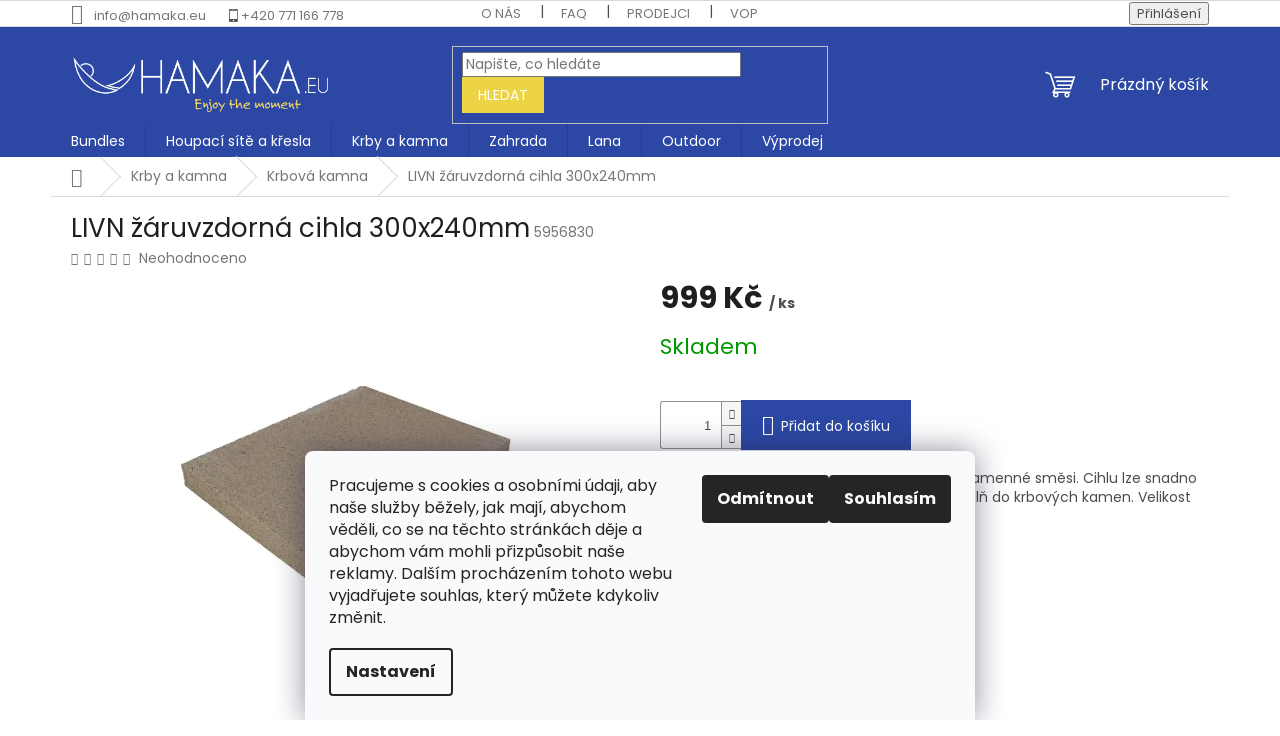

--- FILE ---
content_type: text/html; charset=utf-8
request_url: https://www.hamaka.eu/krbova-kamna/livn-zaruvzdorna-cihla--300x240mm/
body_size: 25564
content:
<!doctype html><html lang="cs" dir="ltr" class="header-background-light external-fonts-loaded"><head><meta charset="utf-8" /><meta name="viewport" content="width=device-width,initial-scale=1" /><title>LIVN žáruvzdorná cihla 300x240mm - Hamaka.eu</title><link rel="preconnect" href="https://cdn.myshoptet.com" /><link rel="dns-prefetch" href="https://cdn.myshoptet.com" /><link rel="preload" href="https://cdn.myshoptet.com/prj/dist/master/cms/libs/jquery/jquery-1.11.3.min.js" as="script" /><link href="https://cdn.myshoptet.com/prj/dist/master/cms/templates/frontend_templates/shared/css/font-face/poppins.css" rel="stylesheet"><link href="https://cdn.myshoptet.com/prj/dist/master/shop/dist/font-shoptet-11.css.62c94c7785ff2cea73b2.css" rel="stylesheet"><script>
dataLayer = [];
dataLayer.push({'shoptet' : {
    "pageId": 857,
    "pageType": "productDetail",
    "currency": "CZK",
    "currencyInfo": {
        "decimalSeparator": ",",
        "exchangeRate": 1,
        "priceDecimalPlaces": 2,
        "symbol": "K\u010d",
        "symbolLeft": 0,
        "thousandSeparator": " "
    },
    "language": "cs",
    "projectId": 74697,
    "product": {
        "id": 5592,
        "guid": "f926fff6-2e8a-11ed-b905-0cc47a6b4bcc",
        "hasVariants": false,
        "codes": [
            {
                "code": 5956830
            }
        ],
        "code": "5956830",
        "name": "LIVN \u017e\u00e1ruvzdorn\u00e1 cihla 300x240mm",
        "appendix": "",
        "weight": 0,
        "manufacturerGuid": "1EF533223EA46D748D3BDA0BA3DED3EE",
        "currentCategory": "Krby a kamna | Krbov\u00e1 kamna",
        "currentCategoryGuid": "28e3f237-3f9f-11ea-a065-0cc47a6c92bc",
        "defaultCategory": "Krby a kamna | Krbov\u00e1 kamna",
        "defaultCategoryGuid": "28e3f237-3f9f-11ea-a065-0cc47a6c92bc",
        "currency": "CZK",
        "priceWithVat": 999
    },
    "stocks": [
        {
            "id": "ext",
            "title": "Sklad",
            "isDeliveryPoint": 0,
            "visibleOnEshop": 1
        }
    ],
    "cartInfo": {
        "id": null,
        "freeShipping": false,
        "freeShippingFrom": null,
        "leftToFreeGift": {
            "formattedPrice": "0 K\u010d",
            "priceLeft": 0
        },
        "freeGift": false,
        "leftToFreeShipping": {
            "priceLeft": null,
            "dependOnRegion": null,
            "formattedPrice": null
        },
        "discountCoupon": [],
        "getNoBillingShippingPrice": {
            "withoutVat": 0,
            "vat": 0,
            "withVat": 0
        },
        "cartItems": [],
        "taxMode": "ORDINARY"
    },
    "cart": [],
    "customer": {
        "priceRatio": 1,
        "priceListId": 1,
        "groupId": null,
        "registered": false,
        "mainAccount": false
    }
}});
dataLayer.push({'cookie_consent' : {
    "marketing": "denied",
    "analytics": "denied"
}});
document.addEventListener('DOMContentLoaded', function() {
    shoptet.consent.onAccept(function(agreements) {
        if (agreements.length == 0) {
            return;
        }
        dataLayer.push({
            'cookie_consent' : {
                'marketing' : (agreements.includes(shoptet.config.cookiesConsentOptPersonalisation)
                    ? 'granted' : 'denied'),
                'analytics': (agreements.includes(shoptet.config.cookiesConsentOptAnalytics)
                    ? 'granted' : 'denied')
            },
            'event': 'cookie_consent'
        });
    });
});
</script>
<meta property="og:type" content="website"><meta property="og:site_name" content="hamaka.eu"><meta property="og:url" content="https://www.hamaka.eu/krbova-kamna/livn-zaruvzdorna-cihla--300x240mm/"><meta property="og:title" content="LIVN žáruvzdorná cihla 300x240mm - Hamaka.eu"><meta name="author" content="Hamaka.eu"><meta name="web_author" content="Shoptet.cz"><meta name="dcterms.rightsHolder" content="www.hamaka.eu"><meta name="robots" content="index,follow"><meta property="og:image" content="https://cdn.myshoptet.com/usr/www.hamaka.eu/user/shop/big/5592_5592-livn-zaruvzdorna-cihla-300x240mm.jpg?65efaa2f"><meta property="og:description" content="LIVN žáruvzdorná cihla 300x240mm. Velmi kvalitní žáruvzdorná cihla vyrobená z kamenné směsi. Cihlu lze snadno řezat na míru a použít jako ohnivzdornou výplň do krbových kamen. Velikost cihly je 30x24cm, šířka cca 3cm."><meta name="description" content="LIVN žáruvzdorná cihla 300x240mm. Velmi kvalitní žáruvzdorná cihla vyrobená z kamenné směsi. Cihlu lze snadno řezat na míru a použít jako ohnivzdornou výplň do krbových kamen. Velikost cihly je 30x24cm, šířka cca 3cm."><meta property="product:price:amount" content="999"><meta property="product:price:currency" content="CZK"><style>:root {--color-primary: #2c48a4;--color-primary-h: 226;--color-primary-s: 58%;--color-primary-l: 41%;--color-primary-hover: #2c48a4;--color-primary-hover-h: 226;--color-primary-hover-s: 58%;--color-primary-hover-l: 41%;--color-secondary: #2c48a4;--color-secondary-h: 226;--color-secondary-s: 58%;--color-secondary-l: 41%;--color-secondary-hover: #2c48a4;--color-secondary-hover-h: 226;--color-secondary-hover-s: 58%;--color-secondary-hover-l: 41%;--color-tertiary: #ecd444;--color-tertiary-h: 51;--color-tertiary-s: 82%;--color-tertiary-l: 60%;--color-tertiary-hover: #ecd444;--color-tertiary-hover-h: 51;--color-tertiary-hover-s: 82%;--color-tertiary-hover-l: 60%;--color-header-background: #ffffff;--template-font: "Poppins";--template-headings-font: "Poppins";--header-background-url: url("[data-uri]");--cookies-notice-background: #F8FAFB;--cookies-notice-color: #252525;--cookies-notice-button-hover: #27263f;--cookies-notice-link-hover: #3b3a5f;--templates-update-management-preview-mode-content: "Náhled aktualizací šablony je aktivní pro váš prohlížeč."}</style>
    
    <link href="https://cdn.myshoptet.com/prj/dist/master/shop/dist/main-11.less.5a24dcbbdabfd189c152.css" rel="stylesheet" />
                <link href="https://cdn.myshoptet.com/prj/dist/master/shop/dist/mobile-header-v1-11.less.1ee105d41b5f713c21aa.css" rel="stylesheet" />
    
    <script>var shoptet = shoptet || {};</script>
    <script src="https://cdn.myshoptet.com/prj/dist/master/shop/dist/main-3g-header.js.05f199e7fd2450312de2.js"></script>
<!-- User include --><!-- project html code header -->
<meta name="google-site-verification" content="SuYmh6Ct-nEaPCQ6O5QtbebGfGmlop5x7pZyFrG4wYU" />

<!-- Hotjar Tracking Code for www.hamaka.eu -->
<script>
    (function(h,o,t,j,a,r){
        h.hj=h.hj||function(){(h.hj.q=h.hj.q||[]).push(arguments)};
        h._hjSettings={hjid:1508874,hjsv:6};
        a=o.getElementsByTagName('head')[0];
        r=o.createElement('script');r.async=1;
        r.src=t+h._hjSettings.hjid+j+h._hjSettings.hjsv;
        a.appendChild(r);
    })(window,document,'https://static.hotjar.com/c/hotjar-','.js?sv=');
</script>
<link id='JKstyle' href="https://cdn.myshoptet.com/usr/shoptet.jankucera.work/user/documents/eshopy/hamaka/assets/css/hamaka.css?v=0.7" data-author-name='Jan Kučera' data-author-email='info(a)jankucera.work' data-author-website='jankucera.work'  rel="stylesheet" />


<!-- /User include --><link rel="shortcut icon" href="/favicon.ico" type="image/x-icon" /><link rel="canonical" href="https://www.hamaka.eu/krbova-kamna/livn-zaruvzdorna-cihla--300x240mm/" />    <script>
        var _hwq = _hwq || [];
        _hwq.push(['setKey', 'F8C0CB9932045E3335F80C23059B84DB']);
        _hwq.push(['setTopPos', '80']);
        _hwq.push(['showWidget', '22']);
        (function() {
            var ho = document.createElement('script');
            ho.src = 'https://cz.im9.cz/direct/i/gjs.php?n=wdgt&sak=F8C0CB9932045E3335F80C23059B84DB';
            var s = document.getElementsByTagName('script')[0]; s.parentNode.insertBefore(ho, s);
        })();
    </script>
    <!-- Global site tag (gtag.js) - Google Analytics -->
    <script async src="https://www.googletagmanager.com/gtag/js?id=G-R0YLPQ7R86"></script>
    <script>
        
        window.dataLayer = window.dataLayer || [];
        function gtag(){dataLayer.push(arguments);}
        

                    console.debug('default consent data');

            gtag('consent', 'default', {"ad_storage":"denied","analytics_storage":"denied","ad_user_data":"denied","ad_personalization":"denied","wait_for_update":500});
            dataLayer.push({
                'event': 'default_consent'
            });
        
        gtag('js', new Date());

                gtag('config', 'UA-20092507-1', { 'groups': "UA" });
        
                gtag('config', 'G-R0YLPQ7R86', {"groups":"GA4","send_page_view":false,"content_group":"productDetail","currency":"CZK","page_language":"cs"});
        
                gtag('config', 'AW-734060488');
        
        
        
        
        
                    gtag('event', 'page_view', {"send_to":"GA4","page_language":"cs","content_group":"productDetail","currency":"CZK"});
        
                gtag('set', 'currency', 'CZK');

        gtag('event', 'view_item', {
            "send_to": "UA",
            "items": [
                {
                    "id": "5956830",
                    "name": "LIVN \u017e\u00e1ruvzdorn\u00e1 cihla 300x240mm",
                    "category": "Krby a kamna \/ Krbov\u00e1 kamna",
                                        "brand": "LIVN",
                                                            "price": 825.62
                }
            ]
        });
        
        
        
        
        
                    gtag('event', 'view_item', {"send_to":"GA4","page_language":"cs","content_group":"productDetail","value":825.62,"currency":"CZK","items":[{"item_id":"5956830","item_name":"LIVN \u017e\u00e1ruvzdorn\u00e1 cihla 300x240mm","item_brand":"LIVN","item_category":"Krby a kamna","item_category2":"Krbov\u00e1 kamna","price":825.62,"quantity":1,"index":0}]});
        
        
        
        
        
        
        
        document.addEventListener('DOMContentLoaded', function() {
            if (typeof shoptet.tracking !== 'undefined') {
                for (var id in shoptet.tracking.bannersList) {
                    gtag('event', 'view_promotion', {
                        "send_to": "UA",
                        "promotions": [
                            {
                                "id": shoptet.tracking.bannersList[id].id,
                                "name": shoptet.tracking.bannersList[id].name,
                                "position": shoptet.tracking.bannersList[id].position
                            }
                        ]
                    });
                }
            }

            shoptet.consent.onAccept(function(agreements) {
                if (agreements.length !== 0) {
                    console.debug('gtag consent accept');
                    var gtagConsentPayload =  {
                        'ad_storage': agreements.includes(shoptet.config.cookiesConsentOptPersonalisation)
                            ? 'granted' : 'denied',
                        'analytics_storage': agreements.includes(shoptet.config.cookiesConsentOptAnalytics)
                            ? 'granted' : 'denied',
                                                                                                'ad_user_data': agreements.includes(shoptet.config.cookiesConsentOptPersonalisation)
                            ? 'granted' : 'denied',
                        'ad_personalization': agreements.includes(shoptet.config.cookiesConsentOptPersonalisation)
                            ? 'granted' : 'denied',
                        };
                    console.debug('update consent data', gtagConsentPayload);
                    gtag('consent', 'update', gtagConsentPayload);
                    dataLayer.push(
                        { 'event': 'update_consent' }
                    );
                }
            });
        });
    </script>
<script>
    (function(t, r, a, c, k, i, n, g) { t['ROIDataObject'] = k;
    t[k]=t[k]||function(){ (t[k].q=t[k].q||[]).push(arguments) },t[k].c=i;n=r.createElement(a),
    g=r.getElementsByTagName(a)[0];n.async=1;n.src=c;g.parentNode.insertBefore(n,g)
    })(window, document, 'script', '//www.heureka.cz/ocm/sdk.js?source=shoptet&version=2&page=product_detail', 'heureka', 'cz');

    heureka('set_user_consent', 0);
</script>
</head><body class="desktop id-857 in-krbova-kamna template-11 type-product type-detail one-column-body columns-3 ums_forms_redesign--off ums_a11y_category_page--on ums_discussion_rating_forms--off ums_flags_display_unification--on ums_a11y_login--on mobile-header-version-1"><noscript>
    <style>
        #header {
            padding-top: 0;
            position: relative !important;
            top: 0;
        }
        .header-navigation {
            position: relative !important;
        }
        .overall-wrapper {
            margin: 0 !important;
        }
        body:not(.ready) {
            visibility: visible !important;
        }
    </style>
    <div class="no-javascript">
        <div class="no-javascript__title">Musíte změnit nastavení vašeho prohlížeče</div>
        <div class="no-javascript__text">Podívejte se na: <a href="https://www.google.com/support/bin/answer.py?answer=23852">Jak povolit JavaScript ve vašem prohlížeči</a>.</div>
        <div class="no-javascript__text">Pokud používáte software na blokování reklam, může být nutné povolit JavaScript z této stránky.</div>
        <div class="no-javascript__text">Děkujeme.</div>
    </div>
</noscript>

        <div id="fb-root"></div>
        <script>
            window.fbAsyncInit = function() {
                FB.init({
//                    appId            : 'your-app-id',
                    autoLogAppEvents : true,
                    xfbml            : true,
                    version          : 'v19.0'
                });
            };
        </script>
        <script async defer crossorigin="anonymous" src="https://connect.facebook.net/cs_CZ/sdk.js"></script>    <div class="siteCookies siteCookies--bottom siteCookies--light js-siteCookies" role="dialog" data-testid="cookiesPopup" data-nosnippet>
        <div class="siteCookies__form">
            <div class="siteCookies__content">
                <div class="siteCookies__text">
                    <p>Pracujeme s cookies a osobními údaji, aby naše služby běžely, jak mají, abychom věděli, co se na těchto stránkách děje a abychom vám mohli přizpůsobit naše reklamy. Dalším procházením tohoto webu vyjadřujete souhlas, který můžete kdykoliv změnit. </p>
                </div>
                <p class="siteCookies__links">
                    <button class="siteCookies__link js-cookies-settings" aria-label="Nastavení cookies" data-testid="cookiesSettings">Nastavení</button>
                </p>
            </div>
            <div class="siteCookies__buttonWrap">
                                    <button class="siteCookies__button js-cookiesConsentSubmit" value="reject" aria-label="Odmítnout cookies" data-testid="buttonCookiesReject">Odmítnout</button>
                                <button class="siteCookies__button js-cookiesConsentSubmit" value="all" aria-label="Přijmout cookies" data-testid="buttonCookiesAccept">Souhlasím</button>
            </div>
        </div>
        <script>
            document.addEventListener("DOMContentLoaded", () => {
                const siteCookies = document.querySelector('.js-siteCookies');
                document.addEventListener("scroll", shoptet.common.throttle(() => {
                    const st = document.documentElement.scrollTop;
                    if (st > 1) {
                        siteCookies.classList.add('siteCookies--scrolled');
                    } else {
                        siteCookies.classList.remove('siteCookies--scrolled');
                    }
                }, 100));
            });
        </script>
    </div>
<a href="#content" class="skip-link sr-only">Přejít na obsah</a><div class="overall-wrapper"><div class="user-action"><div class="container">
    <div class="user-action-in">
                    <div id="login" class="user-action-login popup-widget login-widget" role="dialog" aria-labelledby="loginHeading">
        <div class="popup-widget-inner">
                            <h2 id="loginHeading">Přihlášení k vašemu účtu</h2><div id="customerLogin"><form action="/action/Customer/Login/" method="post" id="formLoginIncluded" class="csrf-enabled formLogin" data-testid="formLogin"><input type="hidden" name="referer" value="" /><div class="form-group"><div class="input-wrapper email js-validated-element-wrapper no-label"><input type="email" name="email" class="form-control" autofocus placeholder="E-mailová adresa (např. jan@novak.cz)" data-testid="inputEmail" autocomplete="email" required /></div></div><div class="form-group"><div class="input-wrapper password js-validated-element-wrapper no-label"><input type="password" name="password" class="form-control" placeholder="Heslo" data-testid="inputPassword" autocomplete="current-password" required /><span class="no-display">Nemůžete vyplnit toto pole</span><input type="text" name="surname" value="" class="no-display" /></div></div><div class="form-group"><div class="login-wrapper"><button type="submit" class="btn btn-secondary btn-text btn-login" data-testid="buttonSubmit">Přihlásit se</button><div class="password-helper"><a href="/registrace/" data-testid="signup" rel="nofollow">Nová registrace</a><a href="/klient/zapomenute-heslo/" rel="nofollow">Zapomenuté heslo</a></div></div></div><div class="social-login-buttons"><div class="social-login-buttons-divider"><span>nebo</span></div><div class="form-group"><a href="/action/Social/login/?provider=Facebook" class="login-btn facebook" rel="nofollow"><span class="login-facebook-icon"></span><strong>Přihlásit se přes Facebook</strong></a></div></div></form>
</div>                    </div>
    </div>

                            <div id="cart-widget" class="user-action-cart popup-widget cart-widget loader-wrapper" data-testid="popupCartWidget" role="dialog" aria-hidden="true">
    <div class="popup-widget-inner cart-widget-inner place-cart-here">
        <div class="loader-overlay">
            <div class="loader"></div>
        </div>
    </div>

    <div class="cart-widget-button">
        <a href="/kosik/" class="btn btn-conversion" id="continue-order-button" rel="nofollow" data-testid="buttonNextStep">Pokračovat do košíku</a>
    </div>
</div>
            </div>
</div>
</div><div class="top-navigation-bar" data-testid="topNavigationBar">

    <div class="container">

        <div class="top-navigation-contacts">
            <strong>Zákaznická podpora:</strong><a href="mailto:info@hamaka.eu" class="project-email" data-testid="contactboxEmail"><span>info@hamaka.eu</span></a>        </div>

                            <div class="top-navigation-menu">
                <div class="top-navigation-menu-trigger"></div>
                <ul class="top-navigation-bar-menu">
                                            <li class="top-navigation-menu-item-1033">
                            <a href="/kdo-jsme-a-co-delame/">O nás</a>
                        </li>
                                            <li class="top-navigation-menu-item-695">
                            <a href="/faq/">FAQ</a>
                        </li>
                                            <li class="top-navigation-menu-item-985">
                            <a href="/prodejci/">Prodejci</a>
                        </li>
                                            <li class="top-navigation-menu-item-39">
                            <a href="/vop/">VOP</a>
                        </li>
                                            <li class="top-navigation-menu-item--6">
                            <a href="/napiste-nam/">Napište nám</a>
                        </li>
                                            <li class="top-navigation-menu-item--5">
                            <a href="/mapa-serveru/">Mapa serveru</a>
                        </li>
                                    </ul>
                <ul class="top-navigation-bar-menu-helper"></ul>
            </div>
        
        <div class="top-navigation-tools">
            <div class="responsive-tools">
                <a href="#" class="toggle-window" data-target="search" aria-label="Hledat" data-testid="linkSearchIcon"></a>
                                                            <a href="#" class="toggle-window" data-target="login"></a>
                                                    <a href="#" class="toggle-window" data-target="navigation" aria-label="Menu" data-testid="hamburgerMenu"></a>
            </div>
                        <button class="top-nav-button top-nav-button-login toggle-window" type="button" data-target="login" aria-haspopup="dialog" aria-controls="login" aria-expanded="false" data-testid="signin"><span>Přihlášení</span></button>        </div>

    </div>

</div>
<header id="header"><div class="container navigation-wrapper">
    <div class="header-top">
        <div class="site-name-wrapper">
            <div class="site-name"><a href="/" data-testid="linkWebsiteLogo"><img src="https://cdn.myshoptet.com/usr/www.hamaka.eu/user/logos/hamaka_logo_white_yellow-1.png" alt="Hamaka.eu" fetchpriority="low" /></a></div>        </div>
        <div class="search" itemscope itemtype="https://schema.org/WebSite">
            <meta itemprop="headline" content="Krbová kamna"/><meta itemprop="url" content="https://www.hamaka.eu"/><meta itemprop="text" content="LIVN žáruvzdorná cihla 300x240mm. Velmi kvalitní žáruvzdorná cihla vyrobená z kamenné směsi. Cihlu lze snadno řezat na míru a použít jako ohnivzdornou výplň do krbových kamen. Velikost cihly je 30x24cm, šířka cca 3cm."/>            <form action="/action/ProductSearch/prepareString/" method="post"
    id="formSearchForm" class="search-form compact-form js-search-main"
    itemprop="potentialAction" itemscope itemtype="https://schema.org/SearchAction" data-testid="searchForm">
    <fieldset>
        <meta itemprop="target"
            content="https://www.hamaka.eu/vyhledavani/?string={string}"/>
        <input type="hidden" name="language" value="cs"/>
        
            
<input
    type="search"
    name="string"
        class="query-input form-control search-input js-search-input"
    placeholder="Napište, co hledáte"
    autocomplete="off"
    required
    itemprop="query-input"
    aria-label="Vyhledávání"
    data-testid="searchInput"
>
            <button type="submit" class="btn btn-default" data-testid="searchBtn">Hledat</button>
        
    </fieldset>
</form>
        </div>
        <div class="navigation-buttons">
                
    <a href="/kosik/" class="btn btn-icon toggle-window cart-count" data-target="cart" data-hover="true" data-redirect="true" data-testid="headerCart" rel="nofollow" aria-haspopup="dialog" aria-expanded="false" aria-controls="cart-widget">
        
                <span class="sr-only">Nákupní košík</span>
        
            <span class="cart-price visible-lg-inline-block" data-testid="headerCartPrice">
                                    Prázdný košík                            </span>
        
    
            </a>
        </div>
    </div>
    <nav id="navigation" aria-label="Hlavní menu" data-collapsible="true"><div class="navigation-in menu"><ul class="menu-level-1" role="menubar" data-testid="headerMenuItems"><li class="menu-item-1201" role="none"><a href="/bundles/" data-testid="headerMenuItem" role="menuitem" aria-expanded="false"><b>Bundles</b></a></li>
<li class="menu-item-721 ext" role="none"><a href="/houpaci-site-a-kresla/" data-testid="headerMenuItem" role="menuitem" aria-haspopup="true" aria-expanded="false"><b>Houpací sítě a křesla</b><span class="submenu-arrow"></span></a><ul class="menu-level-2" aria-label="Houpací sítě a křesla" tabindex="-1" role="menu"><li class="menu-item-706" role="none"><a href="/hamaka-pro-jednoho/" class="menu-image" data-testid="headerMenuItem" tabindex="-1" aria-hidden="true"><img src="data:image/svg+xml,%3Csvg%20width%3D%22140%22%20height%3D%22100%22%20xmlns%3D%22http%3A%2F%2Fwww.w3.org%2F2000%2Fsvg%22%3E%3C%2Fsvg%3E" alt="" aria-hidden="true" width="140" height="100"  data-src="https://cdn.myshoptet.com/usr/www.hamaka.eu/user/categories/thumb/hamaka_pro_jednoho.jpg" fetchpriority="low" /></a><div><a href="/hamaka-pro-jednoho/" data-testid="headerMenuItem" role="menuitem"><span>Hamaka pro jednoho</span></a>
                        </div></li><li class="menu-item-707" role="none"><a href="/hamaka-pro-dva/" class="menu-image" data-testid="headerMenuItem" tabindex="-1" aria-hidden="true"><img src="data:image/svg+xml,%3Csvg%20width%3D%22140%22%20height%3D%22100%22%20xmlns%3D%22http%3A%2F%2Fwww.w3.org%2F2000%2Fsvg%22%3E%3C%2Fsvg%3E" alt="" aria-hidden="true" width="140" height="100"  data-src="https://cdn.myshoptet.com/usr/www.hamaka.eu/user/categories/thumb/hamaka_pro_dva.jpg" fetchpriority="low" /></a><div><a href="/hamaka-pro-dva/" data-testid="headerMenuItem" role="menuitem"><span>Hamaka pro dva</span></a>
                        </div></li><li class="menu-item-812" role="none"><a href="/houpaci-site/" class="menu-image" data-testid="headerMenuItem" tabindex="-1" aria-hidden="true"><img src="data:image/svg+xml,%3Csvg%20width%3D%22140%22%20height%3D%22100%22%20xmlns%3D%22http%3A%2F%2Fwww.w3.org%2F2000%2Fsvg%22%3E%3C%2Fsvg%3E" alt="" aria-hidden="true" width="140" height="100"  data-src="https://cdn.myshoptet.com/usr/www.hamaka.eu/user/categories/thumb/houpac___s__t__.png" fetchpriority="low" /></a><div><a href="/houpaci-site/" data-testid="headerMenuItem" role="menuitem"><span>Houpací sítě</span></a>
                        </div></li><li class="menu-item-722" role="none"><a href="/houpaci-kresla/" class="menu-image" data-testid="headerMenuItem" tabindex="-1" aria-hidden="true"><img src="data:image/svg+xml,%3Csvg%20width%3D%22140%22%20height%3D%22100%22%20xmlns%3D%22http%3A%2F%2Fwww.w3.org%2F2000%2Fsvg%22%3E%3C%2Fsvg%3E" alt="" aria-hidden="true" width="140" height="100"  data-src="https://cdn.myshoptet.com/usr/www.hamaka.eu/user/categories/thumb/houpac___k__esla.png" fetchpriority="low" /></a><div><a href="/houpaci-kresla/" data-testid="headerMenuItem" role="menuitem"><span>Houpací křesla</span></a>
                        </div></li><li class="menu-item-687" role="none"><a href="/stojany/" class="menu-image" data-testid="headerMenuItem" tabindex="-1" aria-hidden="true"><img src="data:image/svg+xml,%3Csvg%20width%3D%22140%22%20height%3D%22100%22%20xmlns%3D%22http%3A%2F%2Fwww.w3.org%2F2000%2Fsvg%22%3E%3C%2Fsvg%3E" alt="" aria-hidden="true" width="140" height="100"  data-src="https://cdn.myshoptet.com/usr/www.hamaka.eu/user/categories/thumb/stojany.jpg" fetchpriority="low" /></a><div><a href="/stojany/" data-testid="headerMenuItem" role="menuitem"><span>Stojany </span></a>
                        </div></li><li class="menu-item-726" role="none"><a href="/prislusenstvi/" class="menu-image" data-testid="headerMenuItem" tabindex="-1" aria-hidden="true"><img src="data:image/svg+xml,%3Csvg%20width%3D%22140%22%20height%3D%22100%22%20xmlns%3D%22http%3A%2F%2Fwww.w3.org%2F2000%2Fsvg%22%3E%3C%2Fsvg%3E" alt="" aria-hidden="true" width="140" height="100"  data-src="https://cdn.myshoptet.com/usr/www.hamaka.eu/user/categories/thumb/slap-strap-with-carabiners-1547293592-4642607.jpeg" fetchpriority="low" /></a><div><a href="/prislusenstvi/" data-testid="headerMenuItem" role="menuitem"><span>Příslušenství</span></a>
                        </div></li><li class="menu-item-972" role="none"><a href="/hangout-pods/" class="menu-image" data-testid="headerMenuItem" tabindex="-1" aria-hidden="true"><img src="data:image/svg+xml,%3Csvg%20width%3D%22140%22%20height%3D%22100%22%20xmlns%3D%22http%3A%2F%2Fwww.w3.org%2F2000%2Fsvg%22%3E%3C%2Fsvg%3E" alt="" aria-hidden="true" width="140" height="100"  data-src="https://cdn.myshoptet.com/usr/www.hamaka.eu/user/categories/thumb/1_ink_blue_hangout_pod___black_mosquito_net___black_stand.jpg" fetchpriority="low" /></a><div><a href="/hangout-pods/" data-testid="headerMenuItem" role="menuitem"><span>Hangout Pods</span></a>
                        </div></li><li class="menu-item-1024" role="none"><a href="/zahradni--houpacky/" class="menu-image" data-testid="headerMenuItem" tabindex="-1" aria-hidden="true"><img src="data:image/svg+xml,%3Csvg%20width%3D%22140%22%20height%3D%22100%22%20xmlns%3D%22http%3A%2F%2Fwww.w3.org%2F2000%2Fsvg%22%3E%3C%2Fsvg%3E" alt="" aria-hidden="true" width="140" height="100"  data-src="https://cdn.myshoptet.com/usr/www.hamaka.eu/user/categories/thumb/11132.jpg" fetchpriority="low" /></a><div><a href="/zahradni--houpacky/" data-testid="headerMenuItem" role="menuitem"><span>Zahradní  houpačky</span></a>
                        </div></li></ul></li>
<li class="menu-item-997 ext" role="none"><a href="/krby-a-kamna/" data-testid="headerMenuItem" role="menuitem" aria-haspopup="true" aria-expanded="false"><b>Krby a kamna</b><span class="submenu-arrow"></span></a><ul class="menu-level-2" aria-label="Krby a kamna" tabindex="-1" role="menu"><li class="menu-item-929" role="none"><a href="/plynove-krby-cosi/" class="menu-image" data-testid="headerMenuItem" tabindex="-1" aria-hidden="true"><img src="data:image/svg+xml,%3Csvg%20width%3D%22140%22%20height%3D%22100%22%20xmlns%3D%22http%3A%2F%2Fwww.w3.org%2F2000%2Fsvg%22%3E%3C%2Fsvg%3E" alt="" aria-hidden="true" width="140" height="100"  data-src="https://cdn.myshoptet.com/usr/www.hamaka.eu/user/categories/thumb/5980270_-_cosivista_120_-_front_-_open.png" fetchpriority="low" /></a><div><a href="/plynove-krby-cosi/" data-testid="headerMenuItem" role="menuitem"><span>Plynové krby</span></a>
                        </div></li><li class="menu-item-857 active" role="none"><a href="/krbova-kamna/" class="menu-image" data-testid="headerMenuItem" tabindex="-1" aria-hidden="true"><img src="data:image/svg+xml,%3Csvg%20width%3D%22140%22%20height%3D%22100%22%20xmlns%3D%22http%3A%2F%2Fwww.w3.org%2F2000%2Fsvg%22%3E%3C%2Fsvg%3E" alt="" aria-hidden="true" width="140" height="100"  data-src="https://cdn.myshoptet.com/usr/www.hamaka.eu/user/categories/thumb/5957820_-_cosistove_major.jpg" fetchpriority="low" /></a><div><a href="/krbova-kamna/" data-testid="headerMenuItem" role="menuitem"><span>Krbová kamna</span></a>
                        </div></li><li class="menu-item-1043" role="none"><a href="/bio-krby/" class="menu-image" data-testid="headerMenuItem" tabindex="-1" aria-hidden="true"><img src="data:image/svg+xml,%3Csvg%20width%3D%22140%22%20height%3D%22100%22%20xmlns%3D%22http%3A%2F%2Fwww.w3.org%2F2000%2Fsvg%22%3E%3C%2Fsvg%3E" alt="" aria-hidden="true" width="140" height="100"  data-src="https://cdn.myshoptet.com/usr/www.hamaka.eu/user/categories/thumb/90_bio-120-lfr-940x788.png" fetchpriority="low" /></a><div><a href="/bio-krby/" data-testid="headerMenuItem" role="menuitem"><span>BIO krby</span></a>
                        </div></li><li class="menu-item-1052" role="none"><a href="/ohniste/" class="menu-image" data-testid="headerMenuItem" tabindex="-1" aria-hidden="true"><img src="data:image/svg+xml,%3Csvg%20width%3D%22140%22%20height%3D%22100%22%20xmlns%3D%22http%3A%2F%2Fwww.w3.org%2F2000%2Fsvg%22%3E%3C%2Fsvg%3E" alt="" aria-hidden="true" width="140" height="100"  data-src="https://cdn.myshoptet.com/usr/www.hamaka.eu/user/categories/thumb/ohni__t__.png" fetchpriority="low" /></a><div><a href="/ohniste/" data-testid="headerMenuItem" role="menuitem"><span>Ohniště</span></a>
                        </div></li></ul></li>
<li class="menu-item-842 ext" role="none"><a href="/zahrada/" data-testid="headerMenuItem" role="menuitem" aria-haspopup="true" aria-expanded="false"><b>Zahrada</b><span class="submenu-arrow"></span></a><ul class="menu-level-2" aria-label="Zahrada" tabindex="-1" role="menu"><li class="menu-item-920" role="none"><a href="/stoly-s-ohnistem/" class="menu-image" data-testid="headerMenuItem" tabindex="-1" aria-hidden="true"><img src="data:image/svg+xml,%3Csvg%20width%3D%22140%22%20height%3D%22100%22%20xmlns%3D%22http%3A%2F%2Fwww.w3.org%2F2000%2Fsvg%22%3E%3C%2Fsvg%3E" alt="" aria-hidden="true" width="140" height="100"  data-src="https://cdn.myshoptet.com/usr/www.hamaka.eu/user/categories/thumb/5958750_-_cosiloft_120_black-teak_-_with_glass_set.jpg" fetchpriority="low" /></a><div><a href="/stoly-s-ohnistem/" data-testid="headerMenuItem" role="menuitem"><span>COSI stoly s plynovým ohništěm</span></a>
                        </div></li><li class="menu-item-845" role="none"><a href="/plynove-ohniste-cosi/" class="menu-image" data-testid="headerMenuItem" tabindex="-1" aria-hidden="true"><img src="data:image/svg+xml,%3Csvg%20width%3D%22140%22%20height%3D%22100%22%20xmlns%3D%22http%3A%2F%2Fwww.w3.org%2F2000%2Fsvg%22%3E%3C%2Fsvg%3E" alt="" aria-hidden="true" width="140" height="100"  data-src="https://cdn.myshoptet.com/usr/www.hamaka.eu/user/categories/thumb/5900120_-_cosicube_70_-_grey_wash_-_with_glass_set.jpg" fetchpriority="low" /></a><div><a href="/plynove-ohniste-cosi/" data-testid="headerMenuItem" role="menuitem"><span>Plynové ohniště COSI</span></a>
                        </div></li><li class="menu-item-851" role="none"><a href="/plynove-lucerny/" class="menu-image" data-testid="headerMenuItem" tabindex="-1" aria-hidden="true"><img src="data:image/svg+xml,%3Csvg%20width%3D%22140%22%20height%3D%22100%22%20xmlns%3D%22http%3A%2F%2Fwww.w3.org%2F2000%2Fsvg%22%3E%3C%2Fsvg%3E" alt="" aria-hidden="true" width="140" height="100"  data-src="https://cdn.myshoptet.com/usr/www.hamaka.eu/user/categories/thumb/5801160_-_cosiscoop_timber.jpg" fetchpriority="low" /></a><div><a href="/plynove-lucerny/" data-testid="headerMenuItem" role="menuitem"><span>Plynové lucerny COSI</span></a>
                        </div></li><li class="menu-item-848" role="none"><a href="/vyhrivaci-polstare/" class="menu-image" data-testid="headerMenuItem" tabindex="-1" aria-hidden="true"><img src="data:image/svg+xml,%3Csvg%20width%3D%22140%22%20height%3D%22100%22%20xmlns%3D%22http%3A%2F%2Fwww.w3.org%2F2000%2Fsvg%22%3E%3C%2Fsvg%3E" alt="" aria-hidden="true" width="140" height="100"  data-src="https://cdn.myshoptet.com/usr/www.hamaka.eu/user/categories/thumb/5810010_cosipillow.png" fetchpriority="low" /></a><div><a href="/vyhrivaci-polstare/" data-testid="headerMenuItem" role="menuitem"><span>Vyhřívací polštáře COSI</span></a>
                        </div></li><li class="menu-item-991" role="none"><a href="/stinici-plachty/" class="menu-image" data-testid="headerMenuItem" tabindex="-1" aria-hidden="true"><img src="data:image/svg+xml,%3Csvg%20width%3D%22140%22%20height%3D%22100%22%20xmlns%3D%22http%3A%2F%2Fwww.w3.org%2F2000%2Fsvg%22%3E%3C%2Fsvg%3E" alt="" aria-hidden="true" width="140" height="100"  data-src="https://cdn.myshoptet.com/usr/www.hamaka.eu/user/categories/thumb/431233266_937465005045918_2443135135137853829_n.jpg" fetchpriority="low" /></a><div><a href="/stinici-plachty/" data-testid="headerMenuItem" role="menuitem"><span>Stínící plachty</span></a>
                        </div></li></ul></li>
<li class="menu-item-818 ext" role="none"><a href="/lana/" data-testid="headerMenuItem" role="menuitem" aria-haspopup="true" aria-expanded="false"><b>Lana</b><span class="submenu-arrow"></span></a><ul class="menu-level-2" aria-label="Lana" tabindex="-1" role="menu"><li class="menu-item-800" role="none"><a href="/lana-na-splh/" class="menu-image" data-testid="headerMenuItem" tabindex="-1" aria-hidden="true"><img src="data:image/svg+xml,%3Csvg%20width%3D%22140%22%20height%3D%22100%22%20xmlns%3D%22http%3A%2F%2Fwww.w3.org%2F2000%2Fsvg%22%3E%3C%2Fsvg%3E" alt="" aria-hidden="true" width="140" height="100"  data-src="https://cdn.myshoptet.com/usr/www.hamaka.eu/user/categories/thumb/600x600_lano-splh-prumer-p-5855_0_5a14.jpg" fetchpriority="low" /></a><div><a href="/lana-na-splh/" data-testid="headerMenuItem" role="menuitem"><span>Lana na šplh</span></a>
                        </div></li><li class="menu-item-836" role="none"><a href="/fitness-lana/" class="menu-image" data-testid="headerMenuItem" tabindex="-1" aria-hidden="true"><img src="data:image/svg+xml,%3Csvg%20width%3D%22140%22%20height%3D%22100%22%20xmlns%3D%22http%3A%2F%2Fwww.w3.org%2F2000%2Fsvg%22%3E%3C%2Fsvg%3E" alt="" aria-hidden="true" width="140" height="100"  data-src="https://cdn.myshoptet.com/usr/www.hamaka.eu/user/categories/thumb/stroper1.png" fetchpriority="low" /></a><div><a href="/fitness-lana/" data-testid="headerMenuItem" role="menuitem"><span>Fitness lana</span></a>
                        </div></li><li class="menu-item-875" role="none"><a href="/tezka-fitness-svihadla/" class="menu-image" data-testid="headerMenuItem" tabindex="-1" aria-hidden="true"><img src="data:image/svg+xml,%3Csvg%20width%3D%22140%22%20height%3D%22100%22%20xmlns%3D%22http%3A%2F%2Fwww.w3.org%2F2000%2Fsvg%22%3E%3C%2Fsvg%3E" alt="" aria-hidden="true" width="140" height="100"  data-src="https://cdn.myshoptet.com/usr/www.hamaka.eu/user/categories/thumb/jumprope.jpg" fetchpriority="low" /></a><div><a href="/tezka-fitness-svihadla/" data-testid="headerMenuItem" role="menuitem"><span>Těžká fitness švihadla</span></a>
                        </div></li></ul></li>
<li class="menu-item-815 ext" role="none"><a href="/outdoor/" data-testid="headerMenuItem" role="menuitem" aria-haspopup="true" aria-expanded="false"><b>Outdoor</b><span class="submenu-arrow"></span></a><ul class="menu-level-2" aria-label="Outdoor" tabindex="-1" role="menu"><li class="menu-item-960" role="none"><a href="/designove-cestovni-lahve-larq/" class="menu-image" data-testid="headerMenuItem" tabindex="-1" aria-hidden="true"><img src="data:image/svg+xml,%3Csvg%20width%3D%22140%22%20height%3D%22100%22%20xmlns%3D%22http%3A%2F%2Fwww.w3.org%2F2000%2Fsvg%22%3E%3C%2Fsvg%3E" alt="" aria-hidden="true" width="140" height="100"  data-src="https://cdn.myshoptet.com/usr/www.hamaka.eu/user/categories/thumb/larq.jpg" fetchpriority="low" /></a><div><a href="/designove-cestovni-lahve-larq/" data-testid="headerMenuItem" role="menuitem"><span>Designové cestovní lahve LARQ</span></a>
                        </div></li><li class="menu-item-758" role="none"><a href="/jidla-a-samoohrevy/" class="menu-image" data-testid="headerMenuItem" tabindex="-1" aria-hidden="true"><img src="data:image/svg+xml,%3Csvg%20width%3D%22140%22%20height%3D%22100%22%20xmlns%3D%22http%3A%2F%2Fwww.w3.org%2F2000%2Fsvg%22%3E%3C%2Fsvg%3E" alt="" aria-hidden="true" width="140" height="100"  data-src="https://cdn.myshoptet.com/usr/www.hamaka.eu/user/categories/thumb/jidlo_samoohrevy.png" fetchpriority="low" /></a><div><a href="/jidla-a-samoohrevy/" data-testid="headerMenuItem" role="menuitem"><span>Jídla a samoohřevy</span></a>
                        </div></li><li class="menu-item-698 has-third-level" role="none"><a href="/kapesni-nastroje/" class="menu-image" data-testid="headerMenuItem" tabindex="-1" aria-hidden="true"><img src="data:image/svg+xml,%3Csvg%20width%3D%22140%22%20height%3D%22100%22%20xmlns%3D%22http%3A%2F%2Fwww.w3.org%2F2000%2Fsvg%22%3E%3C%2Fsvg%3E" alt="" aria-hidden="true" width="140" height="100"  data-src="https://cdn.myshoptet.com/usr/www.hamaka.eu/user/categories/thumb/kapesni_nastroje.jpg" fetchpriority="low" /></a><div><a href="/kapesni-nastroje/" data-testid="headerMenuItem" role="menuitem"><span>Kapesní nástroje</span></a>
                                                    <ul class="menu-level-3" role="menu">
                                                                    <li class="menu-item-699" role="none">
                                        <a href="/noze/" data-testid="headerMenuItem" role="menuitem">
                                            Nože</a>,                                    </li>
                                                                    <li class="menu-item-700" role="none">
                                        <a href="/multitooly/" data-testid="headerMenuItem" role="menuitem">
                                            Multitooly</a>,                                    </li>
                                                                    <li class="menu-item-788" role="none">
                                        <a href="/prislusenstvi-2/" data-testid="headerMenuItem" role="menuitem">
                                            Příslušenství</a>                                    </li>
                                                            </ul>
                        </div></li><li class="menu-item-734" role="none"><a href="/power-banky/" class="menu-image" data-testid="headerMenuItem" tabindex="-1" aria-hidden="true"><img src="data:image/svg+xml,%3Csvg%20width%3D%22140%22%20height%3D%22100%22%20xmlns%3D%22http%3A%2F%2Fwww.w3.org%2F2000%2Fsvg%22%3E%3C%2Fsvg%3E" alt="" aria-hidden="true" width="140" height="100"  data-src="https://cdn.myshoptet.com/usr/www.hamaka.eu/user/categories/thumb/powerbanky.jpg" fetchpriority="low" /></a><div><a href="/power-banky/" data-testid="headerMenuItem" role="menuitem"><span>Power banky/Solární nabíječky</span></a>
                        </div></li><li class="menu-item-764 has-third-level" role="none"><a href="/svitilny/" class="menu-image" data-testid="headerMenuItem" tabindex="-1" aria-hidden="true"><img src="data:image/svg+xml,%3Csvg%20width%3D%22140%22%20height%3D%22100%22%20xmlns%3D%22http%3A%2F%2Fwww.w3.org%2F2000%2Fsvg%22%3E%3C%2Fsvg%3E" alt="" aria-hidden="true" width="140" height="100"  data-src="https://cdn.myshoptet.com/usr/www.hamaka.eu/user/categories/thumb/sv__tilny.jpg" fetchpriority="low" /></a><div><a href="/svitilny/" data-testid="headerMenuItem" role="menuitem"><span>Svítilny</span></a>
                                                    <ul class="menu-level-3" role="menu">
                                                                    <li class="menu-item-779" role="none">
                                        <a href="/rucni-svitilny/" data-testid="headerMenuItem" role="menuitem">
                                            Ruční svítilny</a>,                                    </li>
                                                                    <li class="menu-item-767" role="none">
                                        <a href="/celovky/" data-testid="headerMenuItem" role="menuitem">
                                            Čelovky</a>,                                    </li>
                                                                    <li class="menu-item-773" role="none">
                                        <a href="/ostatni/" data-testid="headerMenuItem" role="menuitem">
                                            Ostatní</a>                                    </li>
                                                            </ul>
                        </div></li><li class="menu-item-806" role="none"><a href="/outdoor-camping/" class="menu-image" data-testid="headerMenuItem" tabindex="-1" aria-hidden="true"><img src="data:image/svg+xml,%3Csvg%20width%3D%22140%22%20height%3D%22100%22%20xmlns%3D%22http%3A%2F%2Fwww.w3.org%2F2000%2Fsvg%22%3E%3C%2Fsvg%3E" alt="" aria-hidden="true" width="140" height="100"  data-src="https://cdn.myshoptet.com/usr/www.hamaka.eu/user/categories/thumb/zulu_outdoor.jpg" fetchpriority="low" /></a><div><a href="/outdoor-camping/" data-testid="headerMenuItem" role="menuitem"><span>Outdoor &amp; Camping</span></a>
                        </div></li></ul></li>
<li class="menu-item-824" role="none"><a href="/vyprodej/" data-testid="headerMenuItem" role="menuitem" aria-expanded="false"><b>Výprodej</b></a></li>
</ul>
    <ul class="navigationActions" role="menu">
                            <li role="none">
                                    <a href="/login/?backTo=%2Fkrbova-kamna%2Flivn-zaruvzdorna-cihla--300x240mm%2F" rel="nofollow" data-testid="signin" role="menuitem"><span>Přihlášení</span></a>
                            </li>
                        </ul>
</div><span class="navigation-close"></span></nav><div class="menu-helper" data-testid="hamburgerMenu"><span>Více</span></div>
</div></header><!-- / header -->


                    <div class="container breadcrumbs-wrapper">
            <div class="breadcrumbs navigation-home-icon-wrapper" itemscope itemtype="https://schema.org/BreadcrumbList">
                                                                            <span id="navigation-first" data-basetitle="Hamaka.eu" itemprop="itemListElement" itemscope itemtype="https://schema.org/ListItem">
                <a href="/" itemprop="item" class="navigation-home-icon"><span class="sr-only" itemprop="name">Domů</span></a>
                <span class="navigation-bullet">/</span>
                <meta itemprop="position" content="1" />
            </span>
                                <span id="navigation-1" itemprop="itemListElement" itemscope itemtype="https://schema.org/ListItem">
                <a href="/krby-a-kamna/" itemprop="item" data-testid="breadcrumbsSecondLevel"><span itemprop="name">Krby a kamna</span></a>
                <span class="navigation-bullet">/</span>
                <meta itemprop="position" content="2" />
            </span>
                                <span id="navigation-2" itemprop="itemListElement" itemscope itemtype="https://schema.org/ListItem">
                <a href="/krbova-kamna/" itemprop="item" data-testid="breadcrumbsSecondLevel"><span itemprop="name">Krbová kamna</span></a>
                <span class="navigation-bullet">/</span>
                <meta itemprop="position" content="3" />
            </span>
                                            <span id="navigation-3" itemprop="itemListElement" itemscope itemtype="https://schema.org/ListItem" data-testid="breadcrumbsLastLevel">
                <meta itemprop="item" content="https://www.hamaka.eu/krbova-kamna/livn-zaruvzdorna-cihla--300x240mm/" />
                <meta itemprop="position" content="4" />
                <span itemprop="name" data-title="LIVN žáruvzdorná cihla 300x240mm">LIVN žáruvzdorná cihla 300x240mm <span class="appendix"></span></span>
            </span>
            </div>
        </div>
    
<div id="content-wrapper" class="container content-wrapper">
    
    <div class="content-wrapper-in">
                <main id="content" class="content wide">
                            
<div class="p-detail" itemscope itemtype="https://schema.org/Product">

    
    <meta itemprop="name" content="LIVN žáruvzdorná cihla 300x240mm" />
    <meta itemprop="category" content="Úvodní stránka &gt; Krby a kamna &gt; Krbová kamna &gt; LIVN žáruvzdorná cihla 300x240mm" />
    <meta itemprop="url" content="https://www.hamaka.eu/krbova-kamna/livn-zaruvzdorna-cihla--300x240mm/" />
    <meta itemprop="image" content="https://cdn.myshoptet.com/usr/www.hamaka.eu/user/shop/big/5592_5592-livn-zaruvzdorna-cihla-300x240mm.jpg?65efaa2f" />
            <meta itemprop="description" content="Velmi kvalitní žáruvzdorná cihla vyrobená z kamenné směsi. Cihlu lze snadno řezat na míru a použít jako ohnivzdornou výplň do krbových kamen. Velikost cihly je 30x24cm, šířka cca 3cm." />
                <span class="js-hidden" itemprop="manufacturer" itemscope itemtype="https://schema.org/Organization">
            <meta itemprop="name" content="LIVN" />
        </span>
        <span class="js-hidden" itemprop="brand" itemscope itemtype="https://schema.org/Brand">
            <meta itemprop="name" content="LIVN" />
        </span>
                            <meta itemprop="gtin13" content="8712757432677" />            
        <div class="p-detail-inner">

        <div class="p-detail-inner-header">
            <h1>
                  LIVN žáruvzdorná cihla 300x240mm            </h1>

                <span class="p-code">
        <span class="p-code-label">Kód:</span>
                    <span>5956830</span>
            </span>
        </div>

        <form action="/action/Cart/addCartItem/" method="post" id="product-detail-form" class="pr-action csrf-enabled" data-testid="formProduct">

            <meta itemprop="productID" content="5592" /><meta itemprop="identifier" content="f926fff6-2e8a-11ed-b905-0cc47a6b4bcc" /><meta itemprop="sku" content="5956830" /><span itemprop="offers" itemscope itemtype="https://schema.org/Offer"><link itemprop="availability" href="https://schema.org/InStock" /><meta itemprop="url" content="https://www.hamaka.eu/krbova-kamna/livn-zaruvzdorna-cihla--300x240mm/" /><meta itemprop="price" content="999.00" /><meta itemprop="priceCurrency" content="CZK" /><link itemprop="itemCondition" href="https://schema.org/NewCondition" /></span><input type="hidden" name="productId" value="5592" /><input type="hidden" name="priceId" value="6219" /><input type="hidden" name="language" value="cs" />

            <div class="row product-top">

                <div class="col-xs-12">

                    <div class="p-detail-info">
                        
                                    <div class="stars-wrapper">
            
<span class="stars star-list">
                                                <span class="star star-off show-tooltip is-active productRatingAction" data-productid="5592" data-score="1" title="    Hodnocení:
            Neohodnoceno    "></span>
                    
                                                <span class="star star-off show-tooltip is-active productRatingAction" data-productid="5592" data-score="2" title="    Hodnocení:
            Neohodnoceno    "></span>
                    
                                                <span class="star star-off show-tooltip is-active productRatingAction" data-productid="5592" data-score="3" title="    Hodnocení:
            Neohodnoceno    "></span>
                    
                                                <span class="star star-off show-tooltip is-active productRatingAction" data-productid="5592" data-score="4" title="    Hodnocení:
            Neohodnoceno    "></span>
                    
                                                <span class="star star-off show-tooltip is-active productRatingAction" data-productid="5592" data-score="5" title="    Hodnocení:
            Neohodnoceno    "></span>
                    
    </span>
            <span class="stars-label">
                                Neohodnoceno                    </span>
        </div>
    
                        
                    </div>

                </div>

                <div class="col-xs-12 col-lg-6 p-image-wrapper">

                    
                    <div class="p-image" style="" data-testid="mainImage">

                        

    


                        

<a href="https://cdn.myshoptet.com/usr/www.hamaka.eu/user/shop/big/5592_5592-livn-zaruvzdorna-cihla-300x240mm.jpg?65efaa2f" class="p-main-image cloud-zoom cbox" data-href="https://cdn.myshoptet.com/usr/www.hamaka.eu/user/shop/orig/5592_5592-livn-zaruvzdorna-cihla-300x240mm.jpg?65efaa2f"><img src="https://cdn.myshoptet.com/usr/www.hamaka.eu/user/shop/big/5592_5592-livn-zaruvzdorna-cihla-300x240mm.jpg?65efaa2f" alt="5592 livn zaruvzdorna cihla 300x240mm" width="1024" height="768"  fetchpriority="high" />
</a>                    </div>

                    
                </div>

                <div class="col-xs-12 col-lg-6 p-info-wrapper">

                    
                    
                        <div class="p-final-price-wrapper">

                                                                                    <strong class="price-final" data-testid="productCardPrice">
            <span class="price-final-holder">
                999 Kč
    
    
        <span class="pr-list-unit">
            /&nbsp;ks
    </span>
        </span>
    </strong>
                                                            <span class="price-measure">
                    
                        </span>
                            

                        </div>

                    
                    
                                                                                    <div class="availability-value" title="Dostupnost">
                                    

    
    <span class="availability-label" style="color: #009901" data-testid="labelAvailability">
                    Skladem            </span>
    
                                </div>
                                                    
                        <table class="detail-parameters">
                            <tbody>
                            
                            
                            
                                                                                    </tbody>
                        </table>

                                                                            
                            <div class="add-to-cart" data-testid="divAddToCart">
                
<span class="quantity">
    <span
        class="increase-tooltip js-increase-tooltip"
        data-trigger="manual"
        data-container="body"
        data-original-title="Není možné zakoupit více než 9999 ks."
        aria-hidden="true"
        role="tooltip"
        data-testid="tooltip">
    </span>

    <span
        class="decrease-tooltip js-decrease-tooltip"
        data-trigger="manual"
        data-container="body"
        data-original-title="Minimální množství, které lze zakoupit, je 1 ks."
        aria-hidden="true"
        role="tooltip"
        data-testid="tooltip">
    </span>
    <label>
        <input
            type="number"
            name="amount"
            value="1"
            class="amount"
            autocomplete="off"
            data-decimals="0"
                        step="1"
            min="1"
            max="9999"
            aria-label="Množství"
            data-testid="cartAmount"/>
    </label>

    <button
        class="increase"
        type="button"
        aria-label="Zvýšit množství o 1"
        data-testid="increase">
            <span class="increase__sign">&plus;</span>
    </button>

    <button
        class="decrease"
        type="button"
        aria-label="Snížit množství o 1"
        data-testid="decrease">
            <span class="decrease__sign">&minus;</span>
    </button>
</span>
                    
    <button type="submit" class="btn btn-lg btn-conversion add-to-cart-button" data-testid="buttonAddToCart" aria-label="Přidat do košíku LIVN žáruvzdorná cihla 300x240mm">Přidat do košíku</button>

            </div>
                    
                    
                    

                                            <div class="p-short-description" data-testid="productCardShortDescr">
                            <p>Velmi kvalitní žáruvzdorná cihla vyrobená z kamenné směsi. Cihlu lze snadno řezat na míru a použít jako ohnivzdornou výplň do krbových kamen. Velikost cihly je 30x24cm, šířka cca 3cm.</p>
                        </div>
                    
                    
                    <div class="social-buttons-wrapper">
                        <div class="link-icons" data-testid="productDetailActionIcons">
    <a href="#" class="link-icon print" title="Tisknout produkt"><span>Tisk</span></a>
    <a href="/krbova-kamna/livn-zaruvzdorna-cihla--300x240mm:dotaz/" class="link-icon chat" title="Mluvit s prodejcem" rel="nofollow"><span>Zeptat se</span></a>
                <a href="#" class="link-icon share js-share-buttons-trigger" title="Sdílet produkt"><span>Sdílet</span></a>
    </div>
                            <div class="social-buttons no-display">
                    <div class="facebook">
                <div
            data-layout="standard"
        class="fb-like"
        data-action="like"
        data-show-faces="false"
        data-share="false"
                        data-width="100"
        data-height="50"
    >
</div>

            </div>
                    <div class="twitter">
                <script>
        window.twttr = (function(d, s, id) {
            var js, fjs = d.getElementsByTagName(s)[0],
                t = window.twttr || {};
            if (d.getElementById(id)) return t;
            js = d.createElement(s);
            js.id = id;
            js.src = "https://platform.twitter.com/widgets.js";
            fjs.parentNode.insertBefore(js, fjs);
            t._e = [];
            t.ready = function(f) {
                t._e.push(f);
            };
            return t;
        }(document, "script", "twitter-wjs"));
        </script>

<a
    href="https://twitter.com/share"
    class="twitter-share-button"
        data-lang="cs"
    data-url="https://www.hamaka.eu/krbova-kamna/livn-zaruvzdorna-cihla--300x240mm/"
>Tweet</a>

            </div>
                                <div class="close-wrapper">
        <a href="#" class="close-after js-share-buttons-trigger" title="Sdílet produkt">Zavřít</a>
    </div>

            </div>
                    </div>

                    
                </div>

            </div>

        </form>
    </div>

    
        
                            <h2 class="products-related-header">Související produkty</h2>
        <div class="products products-block products-related products-additional p-switchable">
            
        
                    <div class="product col-sm-6 col-md-12 col-lg-6 active related-sm-screen-show">
    <div class="p" data-micro="product" data-micro-product-id="1859" data-micro-identifier="3776d328-2bb7-11ea-b0ec-0cc47a6c9370" data-testid="productItem">
                    <a href="/plynove-krby-cosi/cosivista-120/" class="image">
                <img src="data:image/svg+xml,%3Csvg%20width%3D%22423%22%20height%3D%22318%22%20xmlns%3D%22http%3A%2F%2Fwww.w3.org%2F2000%2Fsvg%22%3E%3C%2Fsvg%3E" alt="5980270 Cosivista 120 front open" data-micro-image="https://cdn.myshoptet.com/usr/www.hamaka.eu/user/shop/big/1859_5980270-cosivista-120-front-open.png?65efaa2f" width="423" height="318"  data-src="https://cdn.myshoptet.com/usr/www.hamaka.eu/user/shop/detail/1859_5980270-cosivista-120-front-open.png?65efaa2f
" fetchpriority="low" />
                                                                                                                                    
    

    

    <div class="flags flags-extra">
      
                
                                                                              
            <span class="flag flag-discount">
                                                                                                            <span class="price-standard"><span>49 990 Kč</span></span>
                                                                                </span>
              </div>

            </a>
        
        <div class="p-in">

            <div class="p-in-in">
                <a href="/plynove-krby-cosi/cosivista-120/" class="name" data-micro="url">
                    <span data-micro="name" data-testid="productCardName">
                          Plynový krb COSI- typ Cosivista 120                    </span>
                </a>
                
            <div class="ratings-wrapper">
                                        <div class="stars-wrapper" data-micro-rating-value="0" data-micro-rating-count="0">
            
<span class="stars star-list">
                                <span class="star star-off"></span>
        
                                <span class="star star-off"></span>
        
                                <span class="star star-off"></span>
        
                                <span class="star star-off"></span>
        
                                <span class="star star-off"></span>
        
    </span>
        </div>
                
                        <div class="availability">
            <span style="color:#009901">
                Do 2 týdnů            </span>
                                                            </div>
            </div>
    
                            </div>

            <div class="p-bottom no-buttons">
                
                <div data-micro="offer"
    data-micro-price="44990.00"
    data-micro-price-currency="CZK"
    data-micro-warranty="2 roky"
            data-micro-availability="https://schema.org/OutOfStock"
    >
                    <div class="prices">
                                                                                
                                                        
                        
                        
                        
            <div class="price price-final" data-testid="productCardPrice">
        <strong>
                                        44 990 Kč
                    </strong>
        
    
        
    </div>


                        

                    </div>

                    

                                            <div class="p-tools">
                                                            <form action="/action/Cart/addCartItem/" method="post" class="pr-action csrf-enabled">
                                    <input type="hidden" name="language" value="cs" />
                                                                            <input type="hidden" name="priceId" value="1865" />
                                                                        <input type="hidden" name="productId" value="1859" />
                                                                            
<input type="hidden" name="amount" value="1" autocomplete="off" />
                                                                        <button type="submit" class="btn btn-cart add-to-cart-button" data-testid="buttonAddToCart" aria-label="Do košíku Plynový krb COSI- typ Cosivista 120"><span>Do košíku</span></button>
                                </form>
                                                                                    
    
                                                    </div>
                    
                                                        

                </div>

            </div>

        </div>

        
    

                    <span class="no-display" data-micro="sku">5980270</span>
    
    </div>
</div>
                        <div class="product col-sm-6 col-md-12 col-lg-6 active related-sm-screen-show">
    <div class="p" data-micro="product" data-micro-product-id="2825" data-micro-identifier="0adb2e50-08ce-11eb-b651-0cc47a6c9370" data-testid="productItem">
                    <a href="/plynove-krby-cosi/cosi-typ-ochranny-obal-pro-cosivista-120/" class="image">
                <img src="data:image/svg+xml,%3Csvg%20width%3D%22423%22%20height%3D%22318%22%20xmlns%3D%22http%3A%2F%2Fwww.w3.org%2F2000%2Fsvg%22%3E%3C%2Fsvg%3E" alt="5957710 Cosicube 95 Cover" data-micro-image="https://cdn.myshoptet.com/usr/www.hamaka.eu/user/shop/big/2825_5957710-cosicube-95-cover.jpg?65efaa2f" width="423" height="318"  data-src="https://cdn.myshoptet.com/usr/www.hamaka.eu/user/shop/detail/2825_5957710-cosicube-95-cover.jpg?65efaa2f
" fetchpriority="low" />
                                                                                                                                    
    

    


            </a>
        
        <div class="p-in">

            <div class="p-in-in">
                <a href="/plynove-krby-cosi/cosi-typ-ochranny-obal-pro-cosivista-120/" class="name" data-micro="url">
                    <span data-micro="name" data-testid="productCardName">
                          COSI- typ ochranný obal pro Cosivista 120                    </span>
                </a>
                
            <div class="ratings-wrapper">
                                        <div class="stars-wrapper" data-micro-rating-value="0" data-micro-rating-count="0">
            
<span class="stars star-list">
                                <span class="star star-off"></span>
        
                                <span class="star star-off"></span>
        
                                <span class="star star-off"></span>
        
                                <span class="star star-off"></span>
        
                                <span class="star star-off"></span>
        
    </span>
        </div>
                
                        <div class="availability">
            <span style="color:#009901">
                Do 2 týdnů            </span>
                                                            </div>
            </div>
    
                            </div>

            <div class="p-bottom no-buttons">
                
                <div data-micro="offer"
    data-micro-price="1890.00"
    data-micro-price-currency="CZK"
    data-micro-warranty="2 roky"
            data-micro-availability="https://schema.org/OutOfStock"
    >
                    <div class="prices">
                                                                                
                        
                        
                        
            <div class="price price-final" data-testid="productCardPrice">
        <strong>
                                        1 890 Kč
                    </strong>
        
    
        
    </div>


                        

                    </div>

                    

                                            <div class="p-tools">
                                                            <form action="/action/Cart/addCartItem/" method="post" class="pr-action csrf-enabled">
                                    <input type="hidden" name="language" value="cs" />
                                                                            <input type="hidden" name="priceId" value="2801" />
                                                                        <input type="hidden" name="productId" value="2825" />
                                                                            
<input type="hidden" name="amount" value="1" autocomplete="off" />
                                                                        <button type="submit" class="btn btn-cart add-to-cart-button" data-testid="buttonAddToCart" aria-label="Do košíku COSI- typ ochranný obal pro Cosivista 120"><span>Do košíku</span></button>
                                </form>
                                                                                    
    
                                                    </div>
                    
                                                        

                </div>

            </div>

        </div>

        
    

                    <span class="no-display" data-micro="sku">5980440</span>
    
    </div>
</div>
            </div>

            
        
    <div class="shp-tabs-wrapper p-detail-tabs-wrapper">
        <div class="row">
            <div class="col-sm-12 shp-tabs-row responsive-nav">
                <div class="shp-tabs-holder">
    <ul id="p-detail-tabs" class="shp-tabs p-detail-tabs visible-links" role="tablist">
                            <li class="shp-tab active" data-testid="tabDescription">
                <a href="#description" class="shp-tab-link" role="tab" data-toggle="tab">Popis</a>
            </li>
                                                                                                                         <li class="shp-tab" data-testid="tabDiscussion">
                                <a href="#productDiscussion" class="shp-tab-link" role="tab" data-toggle="tab">Diskuze</a>
            </li>
                                        </ul>
</div>
            </div>
            <div class="col-sm-12 ">
                <div id="tab-content" class="tab-content">
                                                                                                            <div id="description" class="tab-pane fade in active" role="tabpanel">
        <div class="description-inner">
            <div class="basic-description">
                <h3>Detailní popis produktu</h3>
                                    <p>Popis produktu není dostupný</p>
                            </div>
            
            <div class="extended-description">
            <h3>Doplňkové parametry</h3>
            <table class="detail-parameters">
                <tbody>
                    <tr>
    <th>
        <span class="row-header-label">
            Kategorie<span class="row-header-label-colon">:</span>
        </span>
    </th>
    <td>
        <a href="/krbova-kamna/">Krbová kamna</a>    </td>
</tr>
    <tr class="productEan">
      <th>
          <span class="row-header-label productEan__label">
              EAN<span class="row-header-label-colon">:</span>
          </span>
      </th>
      <td>
          <span class="productEan__value">8712757432677</span>
      </td>
  </tr>
            <tr>
            <th>
                <span class="row-header-label">
                                                                        Rozměry<span class="row-header-label-colon">:</span>
                                                            </span>
            </th>
            <td>30 x 24 x 3 cm</td>
        </tr>
                    </tbody>
            </table>
        </div>
    
        </div>
    </div>
                                                                                                                                                    <div id="productDiscussion" class="tab-pane fade" role="tabpanel" data-testid="areaDiscussion">
        <div id="discussionWrapper" class="discussion-wrapper unveil-wrapper" data-parent-tab="productDiscussion" data-testid="wrapperDiscussion">
                                    
    <div class="discussionContainer js-discussion-container" data-editorid="discussion">
                    <p data-testid="textCommentNotice">Buďte první, kdo napíše příspěvek k této položce. </p>
                                                        <div class="add-comment discussion-form-trigger" data-unveil="discussion-form" aria-expanded="false" aria-controls="discussion-form" role="button">
                <span class="link-like comment-icon" data-testid="buttonAddComment">Přidat komentář</span>
                        </div>
                        <div id="discussion-form" class="discussion-form vote-form js-hidden">
                            <form action="/action/ProductDiscussion/addPost/" method="post" id="formDiscussion" data-testid="formDiscussion">
    <input type="hidden" name="formId" value="9" />
    <input type="hidden" name="discussionEntityId" value="5592" />
            <div class="row">
        <div class="form-group col-xs-12 col-sm-6">
            <input type="text" name="fullName" value="" id="fullName" class="form-control" placeholder="Jméno" data-testid="inputUserName"/>
                        <span class="no-display">Nevyplňujte toto pole:</span>
            <input type="text" name="surname" value="" class="no-display" />
        </div>
        <div class="form-group js-validated-element-wrapper no-label col-xs-12 col-sm-6">
            <input type="email" name="email" value="" id="email" class="form-control js-validate-required" placeholder="E-mail" data-testid="inputEmail"/>
        </div>
        <div class="col-xs-12">
            <div class="form-group">
                <input type="text" name="title" id="title" class="form-control" placeholder="Název" data-testid="inputTitle" />
            </div>
            <div class="form-group no-label js-validated-element-wrapper">
                <textarea name="message" id="message" class="form-control js-validate-required" rows="7" placeholder="Komentář" data-testid="inputMessage"></textarea>
            </div>
                                    <fieldset class="box box-sm box-bg-default">
    <h4>Bezpečnostní kontrola</h4>
    <div class="form-group captcha-image">
        <img src="[data-uri]" alt="" data-testid="imageCaptcha" width="150" height="40"  fetchpriority="low" />
    </div>
    <div class="form-group js-validated-element-wrapper smart-label-wrapper">
        <label for="captcha"><span class="required-asterisk">Opište text z obrázku</span></label>
        <input type="text" id="captcha" name="captcha" class="form-control js-validate js-validate-required">
    </div>
</fieldset>
            <div class="form-group">
                <input type="submit" value="Odeslat komentář" class="btn btn-sm btn-primary" data-testid="buttonSendComment" />
            </div>
        </div>
    </div>
</form>

                    </div>
                    </div>

        </div>
    </div>
                                                        </div>
            </div>
        </div>
    </div>

</div>
                    </main>
    </div>
    
            
    
</div>
        
        
                            <footer id="footer">
                    <h2 class="sr-only">Zápatí</h2>
                    
                                                                <div class="container footer-rows">
                            
    

<div class="site-name"><a href="/" data-testid="linkWebsiteLogo"><img src="data:image/svg+xml,%3Csvg%20width%3D%221%22%20height%3D%221%22%20xmlns%3D%22http%3A%2F%2Fwww.w3.org%2F2000%2Fsvg%22%3E%3C%2Fsvg%3E" alt="Hamaka.eu" data-src="https://cdn.myshoptet.com/usr/www.hamaka.eu/user/logos/hamaka_logo_white_yellow-1.png" fetchpriority="low" /></a></div>
<div class="custom-footer elements-2">
                    
                
        <div class="custom-footer__contact ">
                                                                                                            <h4><span>Kontakt</span></h4>


    <div class="contact-box no-image" data-testid="contactbox">
                
        <ul>
                            <li>
                    <span class="mail" data-testid="contactboxEmail">
                                                    <a href="mailto:info&#64;hamaka.eu">info<!---->&#64;<!---->hamaka.eu</a>
                                            </span>
                </li>
            
            
                            <li>
                    <span class="cellphone">
                                                                                <a href="tel:+420771166778" aria-label="Zavolat na +420771166778" data-testid="contactboxCellphone">
                                +420 771 166 778
                            </a>
                                            </span>
                </li>
            
            

                                    <li>
                        <span class="facebook">
                            <a href="https://www.facebook.com/hamaka.eu/" title="Facebook" target="_blank" data-testid="contactboxFacebook">
                                                                https://www.facebook.com/hamaka.eu/
                                                            </a>
                        </span>
                    </li>
                
                
                                    <li>
                        <span class="instagram">
                            <a href="https://www.instagram.com/hamaka_houpaci_site/" title="Instagram" target="_blank" data-testid="contactboxInstagram">hamaka_houpaci_site</a>
                        </span>
                    </li>
                
                
                
                
                
            

        </ul>

    </div>


<script type="application/ld+json">
    {
        "@context" : "https://schema.org",
        "@type" : "Organization",
        "name" : "Hamaka.eu",
        "url" : "https://www.hamaka.eu",
                "employee" : "",
                    "email" : "info@hamaka.eu",
                            "telephone" : "+420 771 166 778",
                                
                                                                                            "sameAs" : ["https://www.facebook.com/hamaka.eu/\", \"\", \"https://www.instagram.com/hamaka_houpaci_site/"]
            }
</script>

                                                        </div>
                    
                
        <div class="custom-footer__articles ">
                                                                                                                        <h4><span>Informace pro vás</span></h4>
    <ul>
                    <li><a href="/kdo-jsme-a-co-delame/">O nás</a></li>
                    <li><a href="/faq/">FAQ</a></li>
                    <li><a href="/prodejci/">Prodejci</a></li>
                    <li><a href="/vop/">VOP</a></li>
                    <li><a href="/napiste-nam/">Napište nám</a></li>
                    <li><a href="/mapa-serveru/">Mapa serveru</a></li>
            </ul>

                                                        </div>
    </div>
                        </div>
                                        
                    <div class="container footer-links-icons">
                    <ul class="footer-links" data-editorid="footerLinks">
            <li class="footer-link">
            <a href="https://www.alza.cz/hamaka/v23738.htm" target="blank">
Najdete nás i na Alza.cz
</a>
        </li>
    </ul>
                        </div>
    
                    
                        <div class="container footer-bottom">
                            <span id="signature" style="display: inline-block !important; visibility: visible !important;"><a href="https://www.shoptet.cz/?utm_source=footer&utm_medium=link&utm_campaign=create_by_shoptet" class="image" target="_blank"><img src="data:image/svg+xml,%3Csvg%20width%3D%2217%22%20height%3D%2217%22%20xmlns%3D%22http%3A%2F%2Fwww.w3.org%2F2000%2Fsvg%22%3E%3C%2Fsvg%3E" data-src="https://cdn.myshoptet.com/prj/dist/master/cms/img/common/logo/shoptetLogo.svg" width="17" height="17" alt="Shoptet" class="vam" fetchpriority="low" /></a><a href="https://www.shoptet.cz/?utm_source=footer&utm_medium=link&utm_campaign=create_by_shoptet" class="title" target="_blank">Vytvořil Shoptet</a></span>
                            <span class="copyright" data-testid="textCopyright">
                                Copyright 2026 <strong>Hamaka.eu</strong>. Všechna práva vyhrazena.                                                                    <a href="#" class="cookies-settings js-cookies-settings" data-testid="cookiesSettings">Upravit nastavení cookies</a>
                                                            </span>
                        </div>
                    
                    
                                            
                </footer>
                <!-- / footer -->
                    
        </div>
        <!-- / overall-wrapper -->

                    <script src="https://cdn.myshoptet.com/prj/dist/master/cms/libs/jquery/jquery-1.11.3.min.js"></script>
                <script>var shoptet = shoptet || {};shoptet.abilities = {"about":{"generation":3,"id":"11"},"config":{"category":{"product":{"image_size":"detail"}},"navigation_breakpoint":767,"number_of_active_related_products":4,"product_slider":{"autoplay":false,"autoplay_speed":3000,"loop":true,"navigation":true,"pagination":true,"shadow_size":0}},"elements":{"recapitulation_in_checkout":true},"feature":{"directional_thumbnails":false,"extended_ajax_cart":false,"extended_search_whisperer":false,"fixed_header":false,"images_in_menu":true,"product_slider":false,"simple_ajax_cart":true,"smart_labels":false,"tabs_accordion":false,"tabs_responsive":true,"top_navigation_menu":true,"user_action_fullscreen":false}};shoptet.design = {"template":{"name":"Classic","colorVariant":"11-one"},"layout":{"homepage":"catalog3","subPage":"catalog3","productDetail":"catalog3"},"colorScheme":{"conversionColor":"#2c48a4","conversionColorHover":"#2c48a4","color1":"#2c48a4","color2":"#2c48a4","color3":"#ecd444","color4":"#ecd444"},"fonts":{"heading":"Poppins","text":"Poppins"},"header":{"backgroundImage":"https:\/\/www.hamaka.eudata:image\/gif;base64,R0lGODlhAQABAIAAAAAAAP\/\/\/yH5BAEAAAAALAAAAAABAAEAAAIBRAA7","image":null,"logo":"https:\/\/www.hamaka.euuser\/logos\/hamaka_logo_white_yellow-1.png","color":"#ffffff"},"background":{"enabled":false,"color":null,"image":null}};shoptet.config = {};shoptet.events = {};shoptet.runtime = {};shoptet.content = shoptet.content || {};shoptet.updates = {};shoptet.messages = [];shoptet.messages['lightboxImg'] = "Obrázek";shoptet.messages['lightboxOf'] = "z";shoptet.messages['more'] = "Více";shoptet.messages['cancel'] = "Zrušit";shoptet.messages['removedItem'] = "Položka byla odstraněna z košíku.";shoptet.messages['discountCouponWarning'] = "Zapomněli jste uplatnit slevový kupón. Pro pokračování jej uplatněte pomocí tlačítka vedle vstupního pole, nebo jej smažte.";shoptet.messages['charsNeeded'] = "Prosím, použijte minimálně 3 znaky!";shoptet.messages['invalidCompanyId'] = "Neplané IČ, povoleny jsou pouze číslice";shoptet.messages['needHelp'] = "Potřebujete pomoc?";shoptet.messages['showContacts'] = "Zobrazit kontakty";shoptet.messages['hideContacts'] = "Skrýt kontakty";shoptet.messages['ajaxError'] = "Došlo k chybě; obnovte prosím stránku a zkuste to znovu.";shoptet.messages['variantWarning'] = "Zvolte prosím variantu produktu.";shoptet.messages['chooseVariant'] = "Zvolte variantu";shoptet.messages['unavailableVariant'] = "Tato varianta není dostupná a není možné ji objednat.";shoptet.messages['withVat'] = "včetně DPH";shoptet.messages['withoutVat'] = "bez DPH";shoptet.messages['toCart'] = "Do košíku";shoptet.messages['emptyCart'] = "Prázdný košík";shoptet.messages['change'] = "Změnit";shoptet.messages['chosenBranch'] = "Zvolená pobočka";shoptet.messages['validatorRequired'] = "Povinné pole";shoptet.messages['validatorEmail'] = "Prosím vložte platnou e-mailovou adresu";shoptet.messages['validatorUrl'] = "Prosím vložte platnou URL adresu";shoptet.messages['validatorDate'] = "Prosím vložte platné datum";shoptet.messages['validatorNumber'] = "Vložte číslo";shoptet.messages['validatorDigits'] = "Prosím vložte pouze číslice";shoptet.messages['validatorCheckbox'] = "Zadejte prosím všechna povinná pole";shoptet.messages['validatorConsent'] = "Bez souhlasu nelze odeslat.";shoptet.messages['validatorPassword'] = "Hesla se neshodují";shoptet.messages['validatorInvalidPhoneNumber'] = "Vyplňte prosím platné telefonní číslo bez předvolby.";shoptet.messages['validatorInvalidPhoneNumberSuggestedRegion'] = "Neplatné číslo — navržený region: %1";shoptet.messages['validatorInvalidCompanyId'] = "Neplatné IČ, musí být ve tvaru jako %1";shoptet.messages['validatorFullName'] = "Nezapomněli jste příjmení?";shoptet.messages['validatorHouseNumber'] = "Prosím zadejte správné číslo domu";shoptet.messages['validatorZipCode'] = "Zadané PSČ neodpovídá zvolené zemi";shoptet.messages['validatorShortPhoneNumber'] = "Telefonní číslo musí mít min. 8 znaků";shoptet.messages['choose-personal-collection'] = "Prosím vyberte místo doručení u osobního odběru, není zvoleno.";shoptet.messages['choose-external-shipping'] = "Upřesněte prosím vybraný způsob dopravy";shoptet.messages['choose-ceska-posta'] = "Pobočka České Pošty není určena, zvolte prosím některou";shoptet.messages['choose-hupostPostaPont'] = "Pobočka Maďarské pošty není vybrána, zvolte prosím nějakou";shoptet.messages['choose-postSk'] = "Pobočka Slovenské pošty není zvolena, vyberte prosím některou";shoptet.messages['choose-ulozenka'] = "Pobočka Uloženky nebyla zvolena, prosím vyberte některou";shoptet.messages['choose-zasilkovna'] = "Pobočka Zásilkovny nebyla zvolena, prosím vyberte některou";shoptet.messages['choose-ppl-cz'] = "Pobočka PPL ParcelShop nebyla vybrána, vyberte prosím jednu";shoptet.messages['choose-glsCz'] = "Pobočka GLS ParcelShop nebyla zvolena, prosím vyberte některou";shoptet.messages['choose-dpd-cz'] = "Ani jedna z poboček služby DPD Parcel Shop nebyla zvolená, prosím vyberte si jednu z možností.";shoptet.messages['watchdogType'] = "Je zapotřebí vybrat jednu z možností u sledování produktu.";shoptet.messages['watchdog-consent-required'] = "Musíte zaškrtnout všechny povinné souhlasy";shoptet.messages['watchdogEmailEmpty'] = "Prosím vyplňte e-mail";shoptet.messages['privacyPolicy'] = 'Musíte souhlasit s ochranou osobních údajů';shoptet.messages['amountChanged'] = '(množství bylo změněno)';shoptet.messages['unavailableCombination'] = 'Není k dispozici v této kombinaci';shoptet.messages['specifyShippingMethod'] = 'Upřesněte dopravu';shoptet.messages['PIScountryOptionMoreBanks'] = 'Možnost platby z %1 bank';shoptet.messages['PIScountryOptionOneBank'] = 'Možnost platby z 1 banky';shoptet.messages['PIScurrencyInfoCZK'] = 'V měně CZK lze zaplatit pouze prostřednictvím českých bank.';shoptet.messages['PIScurrencyInfoHUF'] = 'V měně HUF lze zaplatit pouze prostřednictvím maďarských bank.';shoptet.messages['validatorVatIdWaiting'] = "Ověřujeme";shoptet.messages['validatorVatIdValid'] = "Ověřeno";shoptet.messages['validatorVatIdInvalid'] = "DIČ se nepodařilo ověřit, i přesto můžete objednávku dokončit";shoptet.messages['validatorVatIdInvalidOrderForbid'] = "Zadané DIČ nelze nyní ověřit, protože služba ověřování je dočasně nedostupná. Zkuste opakovat zadání později, nebo DIČ vymažte s vaši objednávku dokončete v režimu OSS. Případně kontaktujte prodejce.";shoptet.messages['validatorVatIdInvalidOssRegime'] = "Zadané DIČ nemůže být ověřeno, protože služba ověřování je dočasně nedostupná. Vaše objednávka bude dokončena v režimu OSS. Případně kontaktujte prodejce.";shoptet.messages['previous'] = "Předchozí";shoptet.messages['next'] = "Následující";shoptet.messages['close'] = "Zavřít";shoptet.messages['imageWithoutAlt'] = "Tento obrázek nemá popisek";shoptet.messages['newQuantity'] = "Nové množství:";shoptet.messages['currentQuantity'] = "Aktuální množství:";shoptet.messages['quantityRange'] = "Prosím vložte číslo v rozmezí %1 a %2";shoptet.messages['skipped'] = "Přeskočeno";shoptet.messages.validator = {};shoptet.messages.validator.nameRequired = "Zadejte jméno a příjmení.";shoptet.messages.validator.emailRequired = "Zadejte e-mailovou adresu (např. jan.novak@example.com).";shoptet.messages.validator.phoneRequired = "Zadejte telefonní číslo.";shoptet.messages.validator.messageRequired = "Napište komentář.";shoptet.messages.validator.descriptionRequired = shoptet.messages.validator.messageRequired;shoptet.messages.validator.captchaRequired = "Vyplňte bezpečnostní kontrolu.";shoptet.messages.validator.consentsRequired = "Potvrďte svůj souhlas.";shoptet.messages.validator.scoreRequired = "Zadejte počet hvězdiček.";shoptet.messages.validator.passwordRequired = "Zadejte heslo, které bude obsahovat min. 4 znaky.";shoptet.messages.validator.passwordAgainRequired = shoptet.messages.validator.passwordRequired;shoptet.messages.validator.currentPasswordRequired = shoptet.messages.validator.passwordRequired;shoptet.messages.validator.birthdateRequired = "Zadejte datum narození.";shoptet.messages.validator.billFullNameRequired = "Zadejte jméno a příjmení.";shoptet.messages.validator.deliveryFullNameRequired = shoptet.messages.validator.billFullNameRequired;shoptet.messages.validator.billStreetRequired = "Zadejte název ulice.";shoptet.messages.validator.deliveryStreetRequired = shoptet.messages.validator.billStreetRequired;shoptet.messages.validator.billHouseNumberRequired = "Zadejte číslo domu.";shoptet.messages.validator.deliveryHouseNumberRequired = shoptet.messages.validator.billHouseNumberRequired;shoptet.messages.validator.billZipRequired = "Zadejte PSČ.";shoptet.messages.validator.deliveryZipRequired = shoptet.messages.validator.billZipRequired;shoptet.messages.validator.billCityRequired = "Zadejte název města.";shoptet.messages.validator.deliveryCityRequired = shoptet.messages.validator.billCityRequired;shoptet.messages.validator.companyIdRequired = "Zadejte IČ.";shoptet.messages.validator.vatIdRequired = "Zadejte DIČ.";shoptet.messages.validator.billCompanyRequired = "Zadejte název společnosti.";shoptet.messages['loading'] = "Načítám…";shoptet.messages['stillLoading'] = "Stále načítám…";shoptet.messages['loadingFailed'] = "Načtení se nezdařilo. Zkuste to znovu.";shoptet.messages['productsSorted'] = "Produkty seřazeny.";shoptet.messages['formLoadingFailed'] = "Formulář se nepodařilo načíst. Zkuste to prosím znovu.";shoptet.messages.moreInfo = "Více informací";shoptet.config.showAdvancedOrder = true;shoptet.config.orderingProcess = {active: false,step: false};shoptet.config.documentsRounding = '3';shoptet.config.documentPriceDecimalPlaces = '0';shoptet.config.thousandSeparator = ' ';shoptet.config.decSeparator = ',';shoptet.config.decPlaces = '2';shoptet.config.decPlacesSystemDefault = '2';shoptet.config.currencySymbol = 'Kč';shoptet.config.currencySymbolLeft = '0';shoptet.config.defaultVatIncluded = 1;shoptet.config.defaultProductMaxAmount = 9999;shoptet.config.inStockAvailabilityId = -1;shoptet.config.defaultProductMaxAmount = 9999;shoptet.config.inStockAvailabilityId = -1;shoptet.config.cartActionUrl = '/action/Cart';shoptet.config.advancedOrderUrl = '/action/Cart/GetExtendedOrder/';shoptet.config.cartContentUrl = '/action/Cart/GetCartContent/';shoptet.config.stockAmountUrl = '/action/ProductStockAmount/';shoptet.config.addToCartUrl = '/action/Cart/addCartItem/';shoptet.config.removeFromCartUrl = '/action/Cart/deleteCartItem/';shoptet.config.updateCartUrl = '/action/Cart/setCartItemAmount/';shoptet.config.addDiscountCouponUrl = '/action/Cart/addDiscountCoupon/';shoptet.config.setSelectedGiftUrl = '/action/Cart/setSelectedGift/';shoptet.config.rateProduct = '/action/ProductDetail/RateProduct/';shoptet.config.customerDataUrl = '/action/OrderingProcess/step2CustomerAjax/';shoptet.config.registerUrl = '/registrace/';shoptet.config.agreementCookieName = 'site-agreement';shoptet.config.cookiesConsentUrl = '/action/CustomerCookieConsent/';shoptet.config.cookiesConsentIsActive = 1;shoptet.config.cookiesConsentOptAnalytics = 'analytics';shoptet.config.cookiesConsentOptPersonalisation = 'personalisation';shoptet.config.cookiesConsentOptNone = 'none';shoptet.config.cookiesConsentRefuseDuration = 7;shoptet.config.cookiesConsentName = 'CookiesConsent';shoptet.config.agreementCookieExpire = 30;shoptet.config.cookiesConsentSettingsUrl = '/cookies-settings/';shoptet.config.fonts = {"google":{"attributes":"300,400,700,900:latin-ext","families":["Poppins"],"urls":["https:\/\/cdn.myshoptet.com\/prj\/dist\/master\/cms\/templates\/frontend_templates\/shared\/css\/font-face\/poppins.css"]},"custom":{"families":["shoptet"],"urls":["https:\/\/cdn.myshoptet.com\/prj\/dist\/master\/shop\/dist\/font-shoptet-11.css.62c94c7785ff2cea73b2.css"]}};shoptet.config.mobileHeaderVersion = '1';shoptet.config.fbCAPIEnabled = false;shoptet.config.fbPixelEnabled = false;shoptet.config.fbCAPIUrl = '/action/FacebookCAPI/';shoptet.content.regexp = /strana-[0-9]+[\/]/g;shoptet.content.colorboxHeader = '<div class="colorbox-html-content">';shoptet.content.colorboxFooter = '</div>';shoptet.customer = {};shoptet.csrf = shoptet.csrf || {};shoptet.csrf.token = 'csrf_TX40DwSgc17bf65d53c33ba1';shoptet.csrf.invalidTokenModal = '<div><h2>Přihlaste se prosím znovu</h2><p>Omlouváme se, ale Váš CSRF token pravděpodobně vypršel. Abychom mohli udržet Vaši bezpečnost na co největší úrovni potřebujeme, abyste se znovu přihlásili.</p><p>Děkujeme za pochopení.</p><div><a href="/login/?backTo=%2Fkrbova-kamna%2Flivn-zaruvzdorna-cihla--300x240mm%2F">Přihlášení</a></div></div> ';shoptet.csrf.formsSelector = 'csrf-enabled';shoptet.csrf.submitListener = true;shoptet.csrf.validateURL = '/action/ValidateCSRFToken/Index/';shoptet.csrf.refreshURL = '/action/RefreshCSRFTokenNew/Index/';shoptet.csrf.enabled = true;shoptet.config.googleAnalytics ||= {};shoptet.config.googleAnalytics.isGa4Enabled = true;shoptet.config.googleAnalytics.route ||= {};shoptet.config.googleAnalytics.route.ua = "UA";shoptet.config.googleAnalytics.route.ga4 = "GA4";shoptet.config.ums_a11y_category_page = true;shoptet.config.discussion_rating_forms = false;shoptet.config.ums_forms_redesign = false;shoptet.config.showPriceWithoutVat = '';shoptet.config.ums_a11y_login = true;</script>
        
        
        
        

                    <script src="https://cdn.myshoptet.com/prj/dist/master/shop/dist/main-3g.js.d30081754cb01c7aa255.js"></script>
    <script src="https://cdn.myshoptet.com/prj/dist/master/cms/templates/frontend_templates/shared/js/jqueryui/i18n/datepicker-cs.js"></script>
        
<script>if (window.self !== window.top) {const script = document.createElement('script');script.type = 'module';script.src = "https://cdn.myshoptet.com/prj/dist/master/shop/dist/editorPreview.js.e7168e827271d1c16a1d.js";document.body.appendChild(script);}</script>                        <script type="text/javascript" src="https://c.seznam.cz/js/rc.js"></script>
        
        
        
        <script>
            /* <![CDATA[ */
            var retargetingConf = {
                rtgId: 76382,
                                                itemId: "5956830",
                                pageType: "offerdetail"
                            };

            let lastSentItemId = null;
            let lastConsent = null;

            function triggerRetargetingHit(retargetingConf) {
                let variantId = retargetingConf.itemId;
                let variantCode = null;

                let input = document.querySelector(`input[name="_variant-${variantId}"]`);
                if (input) {
                    variantCode = input.value;
                    if (variantCode) {
                        retargetingConf.itemId = variantCode;
                    }
                }

                if (retargetingConf.itemId !== lastSentItemId || retargetingConf.consent !== lastConsent) {
                    lastSentItemId = retargetingConf.itemId;
                    lastConsent = retargetingConf.consent;
                    if (window.rc && window.rc.retargetingHit) {
                        window.rc.retargetingHit(retargetingConf);
                    }
                }
            }

                            retargetingConf.consent = 0;

                document.addEventListener('DOMContentLoaded', function() {

                    // Update retargetingConf after user accepts or change personalisation cookies
                    shoptet.consent.onAccept(function(agreements) {
                        if (agreements.length === 0 || !agreements.includes(shoptet.config.cookiesConsentOptPersonalisation)) {
                            retargetingConf.consent = 0;
                        } else {
                            retargetingConf.consent = 1;
                        }
                        triggerRetargetingHit(retargetingConf);
                    });

                    triggerRetargetingHit(retargetingConf);

                    // Dynamic update itemId for product detail page with variants
                                    });
                        /* ]]> */
        </script>
                    
                            <script type="text/plain" data-cookiecategory="analytics">
            if (typeof gtag === 'function') {
            gtag('event', 'view_item', {
                                    'ecomm_totalvalue': 999,
                                                    'ecomm_prodid': "5956830",
                                                                'send_to': 'AW-734060488',
                                'ecomm_pagetype': 'product'
            });
        }
        </script>
                                <!-- User include -->
        <div class="container">
            <!-- project html code footer -->
<script type="text/javascript">
$(window).load(function(){ $('#add-note').attr('checked', true); $('#note-box').removeAttr('style'); }); $(document).ajaxComplete(function(){ $('#add-note').attr('checked', true); $('#note-box').removeAttr('style'); });
</script>
<script id='base' data-author-name='Jan Kučera' data-author-email='info(a)jankucera.work' data-author-website='jankucera.work' type='text/javascript' src="https://cdn.myshoptet.com/usr/shoptet.jankucera.work/user/documents/api/base/jkbase.js?v=1.2"></script>
<script id='insta' data-author-name='Jan Kučera' data-author-email='info(a)jankucera.work' data-author-website='jankucera.work' type='text/javascript' src="https://cdn.myshoptet.com/usr/shoptet.jankucera.work/user/documents/api/instagram/instagram.min.js"></script>
<script id='JKscript' data-author-name='Jan Kučera' data-author-email='info(a)jankucera.work' data-author-website='jankucera.work' type='text/javascript' src="https://cdn.myshoptet.com/usr/shoptet.jankucera.work/user/documents/eshopy/hamaka/assets/js/hamaka.js?v=0.7"></script>


        </div>
        <!-- /User include -->

        
        
        
        <div class="messages">
            
        </div>

        <div id="screen-reader-announcer" class="sr-only" aria-live="polite" aria-atomic="true"></div>

            <script id="trackingScript" data-products='{"products":{"6219":{"content_category":"Krby a kamna \/ Krbová kamna","content_type":"product","content_name":"LIVN žáruvzdorná cihla 300x240mm","base_name":"LIVN žáruvzdorná cihla 300x240mm","variant":null,"manufacturer":"LIVN","content_ids":["5956830"],"guid":"f926fff6-2e8a-11ed-b905-0cc47a6b4bcc","visibility":1,"value":"999","valueWoVat":"825.62","facebookPixelVat":false,"currency":"CZK","base_id":5592,"category_path":["Krby a kamna","Krbová kamna"]},"1865":{"content_category":"Krby a kamna \/ Krbová kamna","content_type":"product","content_name":"Plynový krb COSI- typ Cosivista 120","base_name":"Plynový krb COSI- typ Cosivista 120","variant":null,"manufacturer":"COSI","content_ids":["5980270"],"guid":"3776d328-2bb7-11ea-b0ec-0cc47a6c9370","visibility":1,"value":"44990","valueWoVat":"37181.82","facebookPixelVat":false,"currency":"CZK","base_id":1859,"category_path":["Krby a kamna","Plynové krby"]},"2801":{"content_category":"Krby a kamna \/ Krbová kamna","content_type":"product","content_name":"COSI- typ ochranný obal pro Cosivista 120","base_name":"COSI- typ ochranný obal pro Cosivista 120","variant":null,"manufacturer":"COSI","content_ids":["5980440"],"guid":"0adb2e50-08ce-11eb-b651-0cc47a6c9370","visibility":1,"value":"1890","valueWoVat":"1561.98","facebookPixelVat":false,"currency":"CZK","base_id":2825,"category_path":["Krby a kamna","Plynové krby"]}},"banners":{},"lists":[]}'>
        if (typeof shoptet.tracking.processTrackingContainer === 'function') {
            shoptet.tracking.processTrackingContainer(
                document.getElementById('trackingScript').getAttribute('data-products')
            );
        } else {
            console.warn('Tracking script is not available.');
        }
    </script>
    </body>
</html>


--- FILE ---
content_type: application/javascript; charset=utf-8
request_url: https://cdn.myshoptet.com/usr/shoptet.jankucera.work/user/documents/eshopy/hamaka/assets/js/hamaka.js?v=0.7
body_size: 494
content:
jQuery(document).ready(function($) {
    initHeader()
    initIndex()
    initFooter()
    initCategory()




});


function initIndex() {
    if (!$('.in-index')[0]) { return }

    const blogContainer = $('<div>', { class: 'full-width' }).insertBefore('#sj_instagram_widget');
    $('<h4>', {
        class: 'blog-header',
        text: 'Blog'
    }).appendTo(blogContainer);

    const blogWrap = $('<div>', {
        class: 'blog-wrap container'
    }).appendTo(blogContainer);




    $.ajax({

        url: 'cache/blog/',

        type: "GET",

        success: function(data) {

            let blog = $(data).find("#newsWrapper").html();
            $(blog).appendTo(blogWrap)
        },

    });

    $('<a>', {
        href: '/blog/',
        text: 'Více článků',
        class: "btn btn-primary"
    }).appendTo(blogContainer);

}


function initFooter() {
    $('li span.facebook a').text('hamaka.eu')
    $('<a/>', {
        href: 'https://www.facebook.com/hamaka.eu/',
        text: ' a Facebooku'
    }).appendTo('.sj_instagram_widget_heading')
}

function initHeader() {
    $('span.cellphone').clone().appendTo('.top-navigation-contacts')
}

function initCategory() {
    $('.products-block .product').each(function() {
        const position = $(this).find('.p-in-in')
        $(this).find('span.flag.flag-freeshipping').appendTo(position)
    })
}